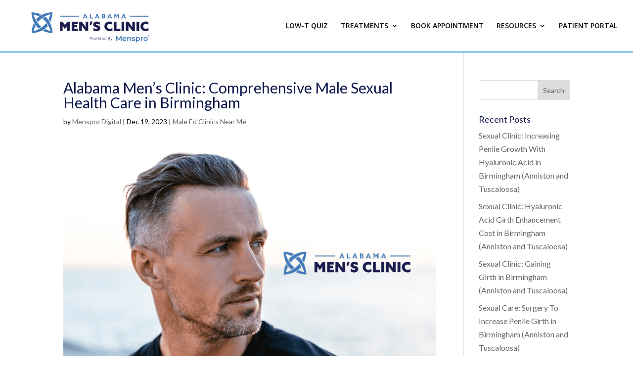

--- FILE ---
content_type: text/css
request_url: https://alabamamensclinic.com/wp-content/themes/RMMC/style.css?ver=4.27.4
body_size: 1920
content:
/*
Theme Name: RockyMountainMensClinic
Theme URI: http://www.elegantthemes.com/gallery/divi/
Version: 3.0.70
Description: Smart. Flexible. Beautiful. Divi is the most powerful theme in our collection.
Author: Wicked Think Marketing
Author URI: http://www.wickedthink.com
Template: Divi
Tags: responsive-layout, one-column, two-columns, three-columns, four-columns, left-sidebar, right-sidebar, custom-background, custom-colors, featured-images, full-width-template, post-formats, rtl-language-support, theme-options, threaded-comments, translation-ready
License: GNU General Public License v2
License URI: http://www.gnu.org/licenses/gpl-2.0.html
*/

/* --- Removing the partial entry default warning message ---*/

.partial_entry_warning {
    display: none;
}

/* --- Quick Fix for overlay Close Buttons --- */

a.overlay-close {
    width: 80px !important;
    height: 80px !important;
}

/* --- Nav --- */
header#main-header {
    border-bottom: #32a4f2 2px solid;
}

/* --- Typography --- */

#et_search_icon:hover, #top-menu li.current-menu-ancestor>a, #top-menu li.current-menu-item>a, .bottom-nav li.current-menu-item>a, .comment-reply-link, .entry-summary p.price ins, .et-social-icon a:hover, .et_password_protected_form .et_submit_button, .footer-widget h4, .form-submit .et_pb_button, .mobile_menu_bar:after, .mobile_menu_bar:before, .nav-single a, .posted_in a, .woocommerce #content div.product p.price, .woocommerce #content div.product span.price, .woocommerce #content input.button, .woocommerce #content input.button.alt, .woocommerce #content input.button.alt:hover, .woocommerce #content input.button:hover, .woocommerce #respond input#submit, .woocommerce #respond input#submit.alt, .woocommerce #respond input#submit.alt:hover, .woocommerce #respond input#submit:hover, .woocommerce .star-rating span:before, .woocommerce a.button, .woocommerce a.button.alt, .woocommerce a.button.alt:hover, .woocommerce a.button:hover, .woocommerce button.button, .woocommerce button.button.alt, .woocommerce button.button.alt:hover, .woocommerce div.product p.price, .woocommerce div.product span.price, .woocommerce input.button, .woocommerce input.button.alt, .woocommerce input.button.alt:hover, .woocommerce input.button:hover, .woocommerce-page #content div.product p.price, .woocommerce-page #content div.product span.price, .woocommerce-page #content input.button, .woocommerce-page #content input.button.alt, .woocommerce-page #content input.button.alt:hover, .woocommerce-page #respond input#submit, .woocommerce-page #respond input#submit.alt, .woocommerce-page #respond input#submit.alt:hover, .woocommerce-page #respond input#submit:hover, .woocommerce-page .star-rating span:before, .woocommerce-page a.button, .woocommerce-page a.button.alt, .woocommerce-page a.button.alt:hover, .woocommerce-page a.button:hover, .woocommerce-page button.button, .woocommerce-page button.button.alt, .woocommerce-page button.button.alt:hover, .woocommerce-page button.button:hover, .woocommerce-page div.product p.price, .woocommerce-page div.product span.price, .woocommerce-page input.button, .woocommerce-page input.button.alt, .woocommerce-page input.button.alt:hover, .woocommerce-page input.button:hover, .wp-pagenavi a:hover, .wp-pagenavi span.current{
	font-weight: 600;
}


.blue-bar-text h2 {
    font-weight: 300;
}

.blue-bar-text strong {
    font-weight: 900;
}

.alabama-location-number {
	font-weight: bold;
	color: #2ea3f2;
}

/* --- Header --- */
.container.et_menu_container{
	max-width:initial!important;
}


/* --- Hero Styles --- */
.header-content h1 {
    position: absolute;
    top: 10%;
    display: block;
    max-width: 500px;
    font-weight: 900;
    padding: 25px;
    line-height: 1.25em;
/* Permalink - use to edit and share this gradient: http://colorzilla.com/gradient-editor/#0b144a+0,000000+99&0.76+50,0+100 */

background: -moz-linear-gradient(left,  rgba(11,20,74,0.76) 0%, rgba(5,10,37,0.76) 50%, rgba(0,0,0,0.02) 99%, rgba(0,0,0,0) 100%); /* FF3.6-15 */

background: -webkit-linear-gradient(left,  rgba(11,20,74,0.76) 0%,rgba(5,10,37,0.76) 50%,rgba(0,0,0,0.02) 99%,rgba(0,0,0,0) 100%); /* Chrome10-25,Safari5.1-6 */

background: linear-gradient(to right,  rgba(11,20,74,0.76) 0%,rgba(5,10,37,0.76) 50%,rgba(0,0,0,0.02) 99%,rgba(0,0,0,0) 100%); /* W3C, IE10+, FF16+, Chrome26+, Opera12+, Safari7+ */

filter: progid:DXImageTransform.Microsoft.gradient( startColorstr='#c20b144a', endColorstr='#00000000',GradientType=1 ); /* IE6-9 */


    text-shadow: rgba(0, 0, 0, 0.45) 3px 3px 3px;
}

.what-we-treat-hero .header-content h1{
	max-width: 590px;
}

.hero-section .et_pb_more_button {
    display: block!important;
    max-width: 250px;
    width: 100%;
    text-align: center;
    position: absolute!important;
    right: 0;
    bottom: 0;
}

.hero-section .et_pb_button_one{
    bottom: calc(15% - 20px);
    margin: 0!important;
}

.hero-section .et_pb_button_two{
    bottom: calc(7% - 20px);
    margin: 0!important;
}


/* --- Arrow Styles --- */
.report-left-arrow:before {
    position: absolute;
    right: -60px;
    top: calc(50% - 60px);
    content: '';
    width: 0;
    height: 0;
    border-top: 60px solid transparent;
    border-bottom: 60px solid transparent;
    border-left: 60px solid #8c8c8c;
    z-index: 99;
}

.report-right-arrow:before {
    position: absolute;
    left: -60px;
    top: calc(50% - 60px);
    content: '';
    width: 0;
    height: 0;
    border-top: 60px solid transparent;
    border-bottom: 60px solid transparent;
    border-right: 60px solid #8c8c8c; 
    z-index: 99;
}


.report-left-arrow-blue:before {
    position: absolute;
    right: -60px;
    top: calc(50% - 60px);
    content: '';
    width: 0;
    height: 0;
    border-top: 60px solid transparent;
    border-bottom: 60px solid transparent;
    border-left: 60px solid #2c70b7;
    z-index: 99;
}

.report-right-arrow-blue:before {
    position: absolute;
    left: -60px;
    top: calc(50% - 60px);
    content: '';
    width: 0;
    height: 0;
    border-top: 60px solid transparent;
    border-bottom: 60px solid transparent;
    border-right: 60px solid #2c70b7; 
    z-index: 99;
}


.treatment-option-box {
    border-bottom: 3px solid #2a75b7;
}

.dark-blue-section {
    background: #0b144c;
    color: white;
    padding: 25px;
}

.dark-blue-section h3{
    color: #66a3db;
}

.popup-button .sb_pb_modal_button:hover {
    background: #2370b8;
}

.light-gray-section {
    background: #ececec;
    padding: 25px;
}

/* --- Form Changes --- */
.gform_button {
    color: #ffffff!important;
    border-width: 0px!important;
    border-radius: 0px;
    font-size: 20px;
    background-color: #0b144a;
    padding: 10px;
}
.gform_button:hover {
    color: #ffffff!important;
    background: #2370b8!important;
    border-radius: 0px;
}

input#input_3_2 {
    width: 100%;
}

/* --- Footer --- */

#footer-info {
    float: none!important;
    text-align: center;
}

div#footer-bottom .container {
    max-width: 100%;
    width: 100%;
    font-size: 13px;
}

.page-id-404 form input {
    max-width: 400px;
}

.page-id-404 button.et_submit_button.et_pb_button {
    float: left;
}


/* --- Mobile Styles --- */

@media screen and (max-width:981px){
.report-left-arrow:before, .report-right-arrow:before{
  content: '';
  right: initial;
  top: initial;
  bottom: -60px;
  left: calc(50% - 60px);
  width: 0;
  height: 0;
  border-left: 60px solid transparent;
  border-right: 60px solid transparent;
  border-top: 60px solid #8c8c8c;
  border-bottom: none;
  z-index: 99;
  position: absolute;
}
}
@media screen and (max-width:768px){
	
	body #page-container .et_pb_fullwidth_header_0 .et_pb_button_one.et_pb_button, body #page-container .et_pb_fullwidth_header_0 .et_pb_button_two.et_pb_button {
    max-width: 100%;
}
}

/* --- Landing Page Styles --- */

@media only screen and ( min-width:981px ) {
    /* Set the landing page slider height */
    .landing_page_slider, .landing_page_slider .et_pb_container { 
        height: 650px !important; 
    }
    landing_page_slider, .landing_page_slider .et_pb_slide { 
        max-height: 650px; 
    }
    .landing_page_slider .et_pb_slide_description { 
        position: relative; 
        top: 25%; 
        padding-top: 0 !important; 
        padding-bottom:0 !important; 
        height:auto !important; 
    }
}

.landing-page-hero-section h2 {
    font-size: 30px;
    text-transform: uppercase;
    font-weight: 800;
}

.landing-page-hero-section .et_pb_header_content_wrapper {
    max-width: 500px;
}

.et_pb_slide {
    max-height: 600px;
}




--- FILE ---
content_type: text/javascript
request_url: https://invitation.apexchat.com/api/invitations/ping?company=alabamamens&ecid=fHceOgM4Fk4vs8HlUPyNOUdN1+g3Ff2v29r8BWhTFnOQmViDNiRRY5I=&visitorId=0&agentAliasId=14354&operatorId=0&profileId=921632&chatId=null&invitationVersion=2&chatMode=2&originalReferrer=
body_size: -50
content:
PingResponse=1817414855
